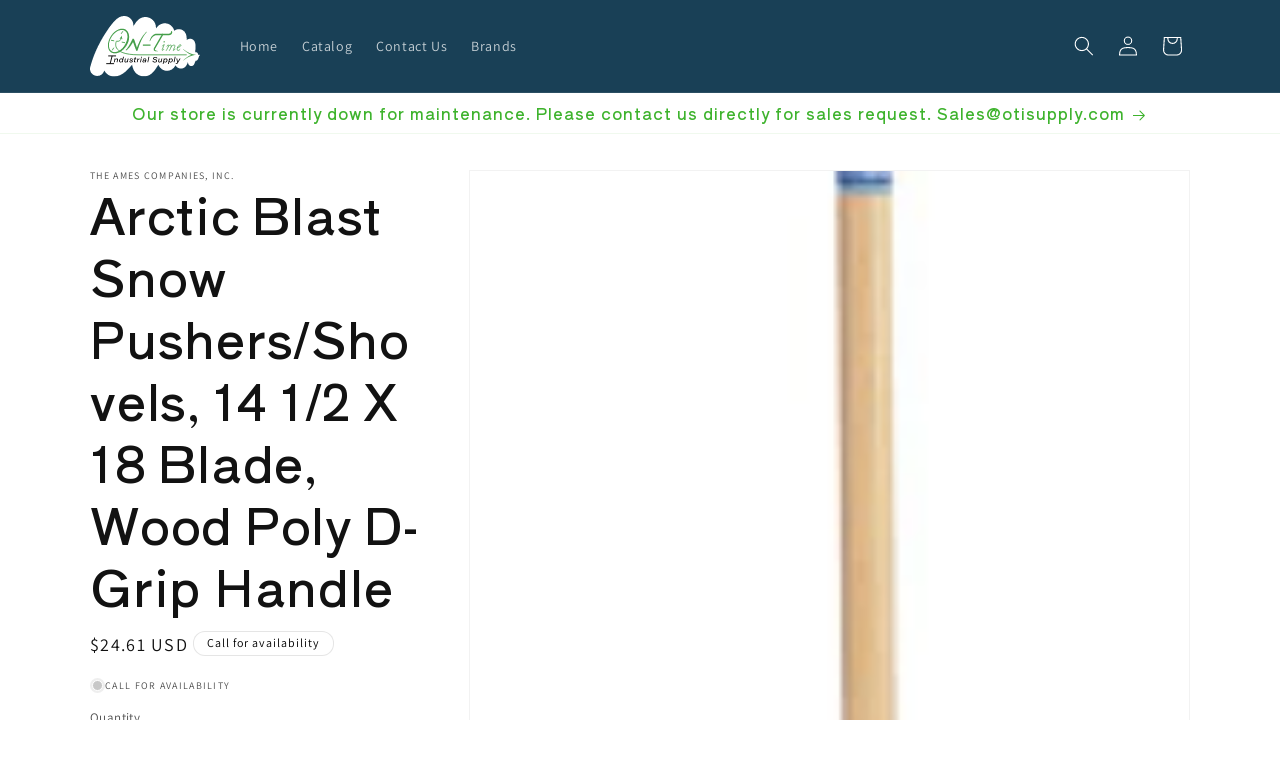

--- FILE ---
content_type: image/svg+xml
request_url: https://otisupply.com/cdn/shop/files/OTI_logo.svg?v=1724185445&width=110
body_size: 2279
content:
<svg viewBox="0 0 174.95 97.74" height="97.74" width="174.95" xmlns="http://www.w3.org/2000/svg" id="Layer_2">
  <defs>
    <style>
      .cls-1 {
        stroke-linecap: round;
        stroke-width: 1.25px;
      }

      .cls-1, .cls-2, .cls-3, .cls-4, .cls-5 {
        fill: none;
      }

      .cls-1, .cls-2, .cls-4, .cls-5 {
        stroke: #469f4b;
      }

      .cls-1, .cls-2, .cls-5 {
        stroke-linejoin: round;
      }

      .cls-2 {
        stroke-width: 1.4px;
      }

      .cls-2, .cls-4, .cls-5 {
        stroke-linecap: square;
      }

      .cls-6 {
        fill: #fff;
      }

      .cls-7 {
        fill: #469f4b;
      }

      .cls-3 {
        stroke: #000;
        stroke-width: 1.5px;
      }

      .cls-3, .cls-4 {
        stroke-miterlimit: 10;
      }

      .cls-4 {
        stroke-width: 2px;
      }

      .cls-5 {
        stroke-width: 1.4px;
      }
    </style>
  </defs>
  <g id="Layer_4">
    <path d="M174.77,63.22h-.07c-.31.03-.42.3-.63.57-.37.58-.69,1.2-.88,1.87-.42,1.2-.72,2.45-1.26,3.64-.55,1.1-.96,2.13-2.35,2.71-.54.23-1.14.26-1.71.12-.23.67-.45,1.31-.63,1.88-.52,1.32-1.02,3.17-1.79,4.41-.14.21-.28.44-.69.85-.41.3-.89,1.16-3.23,1.5-2.6.16-4.13-1.55-4.47-2.08-1.01-1.46-1.17-2.94-1.31-4.28,0-.04,0-.07,0-.11-1.56,4.47-3.65,9.17-9.08,10.38-4.32,1.05-8.75-1.45-10.68-5.01-.04.09-.08.17-.12.26-4.28,8.39-14.66,11.57-22.47,5.23-2.26-1.89-3.68-4.18-4.63-6.55-1.25,2.08-2.54,4.14-3.9,6.17-2.77,3.96-5.17,7.48-9.94,10.25-4.75,2.85-11.62,3.34-16.86.67-6.95-3.27-9.99-10.1-11.11-17.09-3.46,4.25-7.21,8.27-11.42,11.92-7.07,6.06-17.65,10.35-26.82,4.24-2.76-1.98-4.69-4.28-5.97-6.81-.11.3-.21.6-.31.9-5.05,13.86-25.19,8.08-22.11-6.39C6.43,59.12,17.08,38.07,30.71,18.47,37.01,10.27,45.2-2.33,57.61.37c6.6,1.41,11.41,7.84,11.41,14.4.01.63,0,1.24-.05,1.84,1.26-2.04,2.53-4.04,3.83-6,2.49-3.47,5.3-6.36,9.59-7.94,11.25-4.18,22.86,4.64,22.51,16.38,0,.39-.02.82-.05,1.25,2.86-4.29,6.01-7.46,12.28-8.43,8.26-1.02,15.13,4.64,16.8,11.92,6.07-4.6,15.3-2.91,18.54,5.03,1.23,3.33,1.36,6.69,1.35,10.05.29-.26.6-.5.93-.74,3.19-2.36,8.01-1.58,10.24,1.06,3.19,3.57,2.73,8.15,2.75,12.21-.04,2.17-.21,4.6-.42,7.08,2.41-.54,4.8,1.41,4.78,4.02.01.27,0,.54-.01.81.39-.26.81-.48,1.25-.63.49-.16,1.23-.26,1.58.22.09.13,0,.31-.15.32Z" class="cls-6"></path>
  </g>
  <g data-sanitized-data-name="Layer_2" data-name="Layer_2" id="Layer_2-2">
    <path d="M57.16,54.44c2.34-2.15,3.99-5.32,5.69-8.03,1.6-2.86,3.41-5.84,4.46-8.89.26-.77,1.09-1.18,1.87-.92.43.15.75.47.9.87.54,1.42,1,2.86,1.49,4.3,1.42,4.11,2.9,8.66,4.22,12.78,0,0-2.53.07-2.53.07,3.68-10.49,8.14-21.15,16.2-29.07.19-.17.48-.17.65.02.17.18.16.47-.01.65-3.77,3.93-6.47,8.77-8.75,13.73-2.24,4.95-4.1,10.18-5.54,15.4-.29,1.23-2.13,1.29-2.52.11-2.03-5.54-4.13-11.37-5.99-16.97,0,0,2.79,0,2.79,0-2.42,5.75-5.89,10.87-10.19,15.34-.67.62-1.25,1.24-2.3,1.69-.29.12-.63-.01-.75-.3-.13-.31.03-.62.31-.76h0Z" class="cls-7"></path>
    <line y2="47.16" x2="95.24" y1="47.16" x1="85.09" class="cls-4"></line>
    <path d="M94.85,40.3c1.13-5.5,4.99-11.66,11.27-11.72,0,0,5.45-.08,5.45-.08.66,0,12.11.04,12.27.04,2.84.12,5.36-.58,5.34-3.91-.02-.68.98-.86,1.18-.2,1.36,3.71-1.44,6.58-5.13,6.62,0,0-2.82.02-2.82.02l-10.86.03-5.43-.08c-1.6-.06-3.13.35-4.5,1.26-1.37.89-2.55,2.16-3.54,3.58-.97,1.44-1.79,3.02-2.46,4.68-.16.45-.89.24-.77-.24h0Z" class="cls-7"></path>
    <path d="M116.48,30.34c-3.54,6.34-8.83,15.45-12.5,21.84-1.45,2.05-.63,3.19,1.68,3.82.73.22,1.5.34,2.28.5.96.64-2.07.6-2.46.59-3.94-.02-5.27-3.2-3.37-5.98,0,0,6.21-10.95,6.21-10.95,2.06-3.66,4.15-7.29,6.26-10.92.73-1.21,2.58-.18,1.9,1.09h0Z" class="cls-7"></path>
    <path d="M115.44,48.36c.88-1.43,3.14-3.55,2.45-1.83-.91,2.27-3.11,8.05-3.11,8.05,0,0-.29,2.71,2.49-.59" class="cls-1"></path>
    <g>
      <path d="M122.11,48.51c.99-1.34,6.8-6.03-.73,7.12" class="cls-1"></path>
      <path d="M124.81,48.79c.93-1.63,9.08-6.32,1.55,6.83" class="cls-1"></path>
      <path d="M129.16,49.76c1.04-2.59,9.27-6.5,4.14,3.36,0,0-3.04,6.07,2.11.29" class="cls-1"></path>
    </g>
    <path d="M139.13,50.87c5.54-.12,7.5-5.84,3.51-4.13-4.82,2.07-6,13.54.29,7.4" class="cls-1"></path>
    <path d="M148.12,72.18c.23-.21,1.4-1.25,3.28-2.57-1.12.82-2.21,1.68-3.28,2.57Z" class="cls-7"></path>
    <line y2="25.24" x2="51.83" y1="28.17" x1="50.01" class="cls-2"></line>
    <line y2="51.89" x2="37.47" y1="54.78" x1="35.67" class="cls-2"></line>
    <line y2="42.94" x2="55" y1="42.29" x1="51.27" class="cls-2"></line>
    <line y2="39.93" x2="37.66" y1="39.33" x1="34.22" class="cls-2"></line>
    <g>
      <path d="M49.6,35.77c-.73,4.15-3.44,5.78-7.54,4.89,0,0-11.49,22.03,35.93,22.03h75" class="cls-5"></path>
      <polygon points="50.29 31.88 47.08 36.97 49.55 36.07 51.56 37.76 50.29 31.88" class="cls-7"></polygon>
    </g>
    <path d="M61.27,40.86c-3.03,10.2-14.96,23.19-26.53,18.53-6.95-3.53-7.17-12.67-5.09-19.19,2.9-8.74,9.26-17.08,18.6-19.46,12.38-2.46,16.12,10.39,13.02,20.12h0ZM58.42,39.99c1.83-5.56,2.07-13.54-3.8-16.64-8.35-3.35-16.88,4.44-20.84,11.26-3.95,6.66-6.52,18.69,1.77,23.04,6.15,2.42,12.57-1.86,16.63-6.43,2.91-3.23,4.92-7.17,6.24-11.23h0Z" class="cls-7"></path>
    <path d="M118.02,42.85c-.63,0-1.15-.51-1.15-1.15s.51-1.15,1.15-1.15,1.15.51,1.15,1.15-.51,1.15-1.15,1.15Z" class="cls-7"></path>
    <g>
      <path d="M38.87,70.26c.11-.51.22-1.09.31-1.54h1.24c-.04.3-.11.72-.18,1.04.37-.55,1.02-1.21,2.28-1.21,1.34,0,2.23.75,1.83,2.68l-.77,3.59h-1.27l.74-3.55c.2-.93.02-1.65-1.08-1.65-1.2,0-1.92.97-2.22,2.35l-.59,2.84h-1.27l.96-4.56Z"></path>
      <path d="M53.87,65.82l-1.54,7.27c-.12.58-.24,1.15-.35,1.73h-1.22c.02-.17.06-.47.13-.8-.42.56-.98.97-2.16.97-1.6,0-2.5-1.12-2.5-2.73,0-1.94,1.37-3.71,3.48-3.71,1.36,0,1.96.65,2.1,1.04l.79-3.77h1.27ZM47.55,72.15c0,1.07.55,1.78,1.59,1.78,1.31,0,2-.88,2.23-2,.31-1.53-.25-2.31-1.61-2.31s-2.21,1.21-2.21,2.54Z"></path>
      <path d="M60.31,73.19c-.11.55-.23,1.13-.32,1.63h-1.26c.01-.17.08-.61.16-.97-.42.6-.91,1.14-2.25,1.14s-2.16-.79-1.79-2.54l.79-3.73h1.27l-.74,3.46c-.2.94-.12,1.75.93,1.75,1.25,0,1.95-.92,2.31-2.58l.56-2.63h1.27l-.95,4.47Z"></path>
      <path d="M63.63,72.91c.12.83.78,1.14,1.67,1.14.75,0,1.42-.3,1.42-.9,0-.49-.35-.75-1.53-1.02-1.75-.39-2.16-.94-2.16-1.7,0-1.09.94-1.88,2.57-1.88,2.25,0,2.69,1.3,2.7,1.92h-1.28c-.07-.46-.38-1-1.49-1-.7,0-1.19.27-1.19.78,0,.42.39.62,1.44.87,1.74.4,2.26.95,2.26,1.86,0,1.18-1.03,2.01-2.87,2.01-1.63,0-2.75-.67-2.82-2.08h1.26Z"></path>
      <path d="M69.89,68.72h1.14l.42-1.95h1.27l-.42,1.95h1.48l-.21.98h-1.48l-.68,3.21c-.14.66-.06.95.58.95.25,0,.56-.03.74-.07l-.2.95c-.3.1-.68.13-1.06.13-1.27,0-1.61-.64-1.37-1.78l.72-3.39h-1.14l.21-.98Z"></path>
      <path d="M75.24,70.52c.13-.6.27-1.25.36-1.8h1.22c-.02.2-.12.82-.24,1.34.57-1.03,1.41-1.47,2.45-1.47l-.3,1.27c-1.37,0-2.26.85-2.62,2.6l-.49,2.35h-1.28l.91-4.3Z"></path>
      <path d="M80.87,68.72h1.27l-1.29,6.1h-1.27l1.29-6.1ZM81.47,65.82h1.27l-.3,1.42h-1.27l.3-1.42Z"></path>
      <path d="M89.16,73.05c-.19.91-.31,1.49-.34,1.77h-1.25c.01-.22.08-.61.14-.89-.42.63-1.1,1.06-2.35,1.06-1.58,0-2.09-.98-2.09-1.76,0-1.84,2.04-2.1,3.29-2.21.49-.05,1.31-.05,1.77-.06l.04-.17c.14-.66-.08-1.28-1.32-1.28-.98,0-1.44.32-1.63.93h-1.3c.21-.92.89-1.88,3-1.88,2.31,0,2.77,1.17,2.5,2.42l-.44,2.08ZM88.14,71.84c-.64,0-1.15.02-1.6.07-.94.09-1.96.29-1.96,1.19,0,.52.41.87,1.17.87,1.37,0,2.03-.7,2.35-2l.03-.13Z"></path>
      <path d="M91.24,74.82l1.9-9h1.27l-1.9,9h-1.27Z"></path>
      <path d="M100.6,72.3c.19,1.05,1.03,1.66,2.44,1.66,1.14,0,2.25-.39,2.25-1.49,0-.76-.46-1.18-2.1-1.58-2.1-.52-2.85-1.07-2.85-2.25,0-1.37,1.2-2.5,3.36-2.5,2.68,0,3.38,1.41,3.43,2.42h-1.32c-.1-.62-.54-1.38-2.22-1.38-1.15,0-1.85.52-1.85,1.29,0,.68.47.95,2.03,1.33,2.37.57,2.92,1.39,2.92,2.51,0,1.56-1.27,2.69-3.77,2.69-2.13,0-3.46-.87-3.65-2.7h1.33Z"></path>
      <path d="M114.05,73.19c-.11.55-.23,1.13-.32,1.63h-1.26c.01-.17.08-.61.16-.97-.42.6-.91,1.14-2.25,1.14s-2.16-.79-1.79-2.54l.79-3.73h1.27l-.74,3.46c-.2.94-.12,1.75.93,1.75,1.25,0,1.95-.92,2.31-2.58l.56-2.63h1.27l-.95,4.47Z"></path>
      <path d="M117.65,73.89l-.76,3.58h-1.27l1.49-6.98c.18-.84.29-1.42.34-1.77h1.24c-.01.14-.08.51-.17.97.45-.6,1.13-1.14,2.34-1.14,1.53,0,2.37,1.14,2.37,2.6,0,1.92-1.21,3.84-3.5,3.84-1.29,0-1.86-.61-2.08-1.1ZM121.91,71.26c0-.97-.46-1.66-1.52-1.66-1.19,0-2.07.87-2.31,2.14-.26,1.37.34,2.2,1.57,2.2,1.47,0,2.26-1.29,2.26-2.67Z"></path>
      <path d="M126.05,73.89l-.76,3.58h-1.27l1.49-6.98c.18-.84.29-1.42.34-1.77h1.24c-.01.14-.08.51-.17.97.45-.6,1.13-1.14,2.34-1.14,1.53,0,2.37,1.14,2.37,2.6,0,1.92-1.21,3.84-3.5,3.84-1.29,0-1.86-.61-2.08-1.1ZM130.31,71.26c0-.97-.46-1.66-1.52-1.66-1.19,0-2.07.87-2.31,2.14-.26,1.37.34,2.2,1.57,2.2,1.47,0,2.26-1.29,2.26-2.67Z"></path>
      <path d="M132.99,74.82l1.9-9h1.27l-1.9,9h-1.27Z"></path>
      <path d="M138.64,68.72c.6,2.75.96,4.56,1.05,5.18h.02c.34-.61,1.31-2.41,2.88-5.18h1.38l-3.55,6.08c-1.34,2.32-1.85,2.85-3.37,2.85-.26,0-.77-.05-1-.11l.25-1.09c.19.04.45.07.77.07.74,0,1.14-.35,1.75-1.33l-1.49-6.47h1.31Z"></path>
    </g>
    <line y2="76.92" x2="38.26" y1="76.92" x1="25.82" class="cls-3"></line>
    <line y2="64.43" x2="41.43" y1="64.43" x1="28.99" class="cls-3"></line>
    <line y2="64.43" x2="35.21" y1="76.92" x1="32.04" class="cls-3"></line>
    <path d="M168.72,62.66v.05c-.29.03-.57.06-.86.09-.9.11-1.78.27-2.64.46-1.98.43-3.75,1.05-5.48,1.76-.05,0-.09.03-.14.06-.76.27-1.5.58-2.22.92-1.96.92-3.81,2.06-5.59,3.34-.13.09-.26.18-.39.27-1.88,1.32-3.05,2.36-3.28,2.57-.03.03-.04.04-.04.04-.19.17-.48-.13-.27-.31,4.23-4.07,9.33-7.64,13.2-9.21-3.87-1.57-8.96-5.15-13.2-9.22-.08-.07-.08-.2-.01-.28.08-.07.19-.08.27-.01.41.34.82.68,1.24,1,2.52,2.02,5.18,3.86,8.06,5.22.97.45,1.95.85,2.96,1.18,1.59.62,3.18,1.15,4.96,1.54.84.18,1.7.33,2.57.44.29.03.57.06.86.09Z" class="cls-7"></path>
  </g>
</svg>